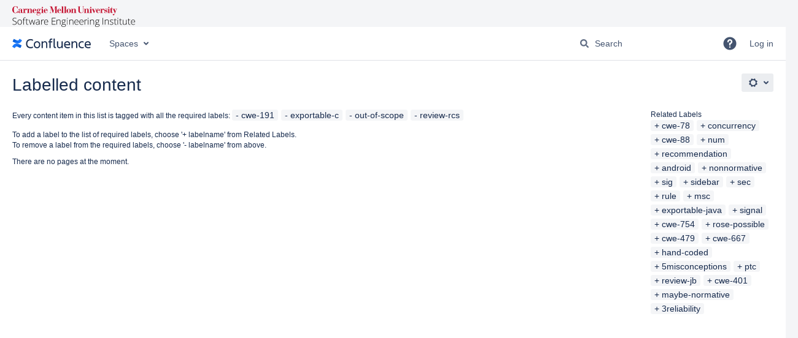

--- FILE ---
content_type: text/css;charset=UTF-8
request_url: https://wiki.sei.cmu.edu/confluence/s/6w8h6x/9111/1mvau1o/10/_/styles/custom.css
body_size: -234
content:


#footer-logo {
  padding-bottom: 20px;
}

#footer-logo { display: none; }


--- FILE ---
content_type: text/javascript;charset=UTF-8
request_url: https://wiki.sei.cmu.edu/confluence/s/41b702856c92f388a2208457d6cef2da-CDN/6w8h6x/9111/1mvau1o/dc1840aa45dbeb9b0defc04dee7a4834/_/download/contextbatch/js/main,-_super/batch.js?locale=en-GB
body_size: 3632
content:
WRMCB=function(e){var c=console;if(c&&c.log&&c.error){c.log('Error running batched script.');c.error(e);}}
;
try {
/* module-key = 'confluence.extra.jira:help-dialog-extension', location = '/jira/help-dialog.js' */
Confluence.KeyboardShortcuts&&Confluence.KeyboardShortcuts.Editor.push({context:"editor.actions",descKey:"Insert Jira Issue/Filter"+":",keys:[["Ctrl+Shift+J"]]});
}catch(e){WRMCB(e)};
;
try {
/* module-key = 'com.atlassian.confluence.plugins.confluence-mentions-plugin:help-dialog-extension', location = 'js/help-dialog.js' */
AJS.toInit(function($) {
    // Add the shortcut to the shortcuts dialog
    Confluence.KeyboardShortcuts && Confluence.KeyboardShortcuts.Autoformat.push(
        {
            action: "@",
            context: "autoformat.autocomplete",
            description: "Mention"
        });
});
}catch(e){WRMCB(e)};
;
try {
/* module-key = 'com.atlassian.confluence.plugins.confluence-dashboard:footer-analytics', location = '/js/confluence-dashboard/utils/footer-analytics.js' */
define("confluence-dashboard/utils/footer-analytics",["jquery","ajs","confluence/meta"],function(e,a,t){"use strict";var n=i(e).default,o=i(a).default,c=i(t).default;function i(e){return e&&e.__esModule?e:{default:e}}o.toInit(function(){var e=c.get("page-id"),a=n("body").hasClass("dashboard");n("#footer").on("click","a",function(){o.trigger("analytics",{name:"confluence.footer.item.click",data:{pageId:e,isDashboard:a}})})})}),require(["confluence-dashboard/utils/footer-analytics"]);
}catch(e){WRMCB(e)};
;
try {
/* module-key = 'com.atlassian.auiplugin:split_aui.component.dialog2', location = 'aui.chunk.92a050c9e07d881596d1--de4858ab4a3b79a94171.js' */
"use strict";(globalThis.webpackChunk_auiRuntime=globalThis.webpackChunk_auiRuntime||[]).push([[9245],{8106:(e,t,i)=>{i.r(t),i.d(t,{dialog2:()=>b});i(7163);var a=i(6311),o=i(1415),n=i(9392),s=i(2496),u=i(6087),r=i(2390),l=i(9506),d=i(1005);const c={"aui-focus":"false","aui-blanketed":"true"};function f(e){var t;this._handlers=new WeakMap,this.$el=e?(0,a.default)(e):(0,a.default)(`\n        <section role="dialog" aria-modal="true" class="aui-layer aui-dialog2 aui-dialog2-medium">\n            <header class="aui-dialog2-header">\n                <h2 class="aui-dialog2-header-main"></h2>\n                ${l.CLOSE_BUTTON}\n                </button>\n            </header>\n            <div class="aui-dialog2-content"></div>\n            <footer class="aui-dialog2-footer"></footer>\n        </section>`),this.$header=this.$el.find(".aui-dialog2-header"),this.$content=this.$el.find(".aui-dialog2-content"),this.$footer=this.$el.find(".aui-dialog2-footer"),t=this.$el,a.default.each(c,(function(e,i){const a="data-"+e;t[0].hasAttribute(a)||t.attr(a,i)}))}f.prototype.on=function(e,t){const i=this.$el;if(!this._handlers.get(t)){const a=function(e){e.target===i.get(0)&&t.apply(this,arguments)};(0,s.default)(i).on(e,a),this._handlers.set(t,a)}return this},f.prototype.off=function(e,t){const i=this.$el,a=this._handlers.get(t);return a&&((0,s.default)(i).off(e,a),this._handlers.delete(t)),this},f.prototype.show=function(){return(0,s.default)(this.$el).show(),this},f.prototype.hide=function(){return(0,s.default)(this.$el).hide(),this},f.prototype.remove=function(){return(0,s.default)(this.$el).remove(),this},f.prototype.isVisible=function(){return(0,s.default)(this.$el).isVisible()};var h=(0,u.default)("dialog2",f),g=new Set;h.on=function(e,t){return g.has(t)||(s.default.on(e,".aui-dialog2",t),g.add(t)),this},h.off=function(e,t){return g.has(t)&&(s.default.off(e,".aui-dialog2",t),g.delete(t)),this},(0,a.default)(document).on("click keydown",`.aui-dialog2-header ${l.CLOSE_BUTTON_CLASS_SELECTOR}`,(function(e){("click"===e.type||e.keyCode===r.default.ENTER||e.keyCode===r.default.SPACE)&&(e.preventDefault(),h((0,a.default)(e.target).closest(".aui-dialog2")).hide())})),h.on("show",(function(e,t){!function(e){const t=e.querySelector(l.CLOSE_BUTTON_CLASS_SELECTOR);t&&(d.getMessageLogger(`Dialog2 [${l.CLOSE_BUTTON_CLASS_SELECTOR}]`,{removeInVersion:"10.0.0",sinceVersion:"9.6.0",extraInfo:"Replace it with another actionable element inside your Dialog which will trigger closing of the modal.",deprecationType:"MARKUP"})(),t.setAttribute("tabindex","0"));e.setAttribute("tabindex","-1");const i=e.hasAttribute("data-aui-focus-selector");i&&d.getMessageLogger("Dialog2 [data-aui-focus-selector] attribute",{removeInVersion:"10.0.0",alternativeName:"initialisation on DOM insertion",sinceVersion:"9.6.0",extraInfo:"Replace [data-aui-focus-selector] attribute with HTML [autofocus] attribute",deprecationType:"ATTRIBUTE"})();const a=e.querySelector("[autofocus]");if(a)return document.activeElement.blur(),void setTimeout((()=>a.focus()),0);if(i){const t=e.querySelector(i);if(t)return t.blur(),void setTimeout((()=>t.focus()),0)}const o=[...e.querySelectorAll('a[href], button, input, textarea, select, details,[tabindex]:not([tabindex="-1"])')].filter((e=>!e.hasAttribute("disabled")&&!e.getAttribute("aria-hidden")));if(o.length){let e=o.shift();return e.classList.contains(l.CLOSE_BUTTON_CLASS)&&(e=o.shift()),void(e&&(e.blur(),setTimeout((()=>e.focus()),0)))}e.focus()}(t[0])})),h.on("hide",(function(e,t){const i=(0,s.default)(t);t.data("aui-remove-on-hide")&&i.remove()})),(0,o.default)("aui/dialog2",h),(0,n.default)("dialog2",h);const b=h}},e=>{e.O(0,[8658,4496,1263,5131,2178,3447,9146,1661,5828,9121,8574,2016,1646,8235,2323,6534,9869,6843,700,9610,7794,8308,8072],(()=>{return t=8106,e(e.s=t);var t}));e.O()}]);
}catch(e){WRMCB(e)};
;
try {
/* module-key = 'com.atlassian.confluence.plugins.confluence-frontend:page-loading-indicator', location = '/includes/js/page-loading-indicator.js' */
define("confluence/page-loading-indicator",["jquery","underscore","ajs","confluence/templates"],function(c,q,a,l){return function(d){function g(){return c(".confluence-page-loading-blanket",d)}function k(){return c(".confluence-loading-indicator",d)}return{show:function(){0===g().length&&c(d).append(l.pageLoadingIndicator());g().show();k().spin({lines:12,length:8,width:4,radius:10,trail:60,speed:1.5,color:"var(--ds-text, #F0F0F0)"})},hide:function(){k().stop();g().hide()},showUntilResolved:function(h,
b){var e=this.hide.bind(this);this.show();h.then(function(){e()},function(){b&&a.messages.error(".confluence-page-loading-errors",{body:b});e()})},showUntilDialogVisible:function(h,b){var e=b||"An error has occurred connecting to the server. Please try again.",f=this.hide.bind(this);b=c(".aui-dialog:visible");var m=c(".aui-dialog2:visible");b.length||m.length||this.show();h.then(function(){f()},function(){a.messages.error(".confluence-page-loading-errors",{body:e});f()});a.bind("show.dialog",function n(){a.unbind("show.dialog",
n);f()});if(null!=a.dialog2&&void 0!=a.dialog2)a.dialog2.on("show",function p(){a.dialog2.off("show",p);f()})},destroy:function(){d.remove(".confluence-page-loading-blanket")}}}});require("confluence/module-exporter").exportModuleAsGlobal("confluence/page-loading-indicator","Confluence.PageLoadingIndicator");
}catch(e){WRMCB(e)};
;
try {
/* module-key = 'com.atlassian.confluence.plugins.confluence-frontend:page-loading-indicator', location = '/includes/soy/page-loading-indicator.soy' */
// This file was automatically generated from page-loading-indicator.soy.
// Please don't edit this file by hand.

/**
 * @fileoverview Templates in namespace Confluence.Templates.
 */

if (typeof Confluence == 'undefined') { var Confluence = {}; }
if (typeof Confluence.Templates == 'undefined') { Confluence.Templates = {}; }


Confluence.Templates.pageLoadingIndicator = function(opt_data, opt_ignored) {
  return '<div class="confluence-page-loading-errors"></div><div class="confluence-page-loading-blanket aui-blanket" aria-hidden="false"><div class="confluence-loading-indicator"></div></div>';
};
if (goog.DEBUG) {
  Confluence.Templates.pageLoadingIndicator.soyTemplateName = 'Confluence.Templates.pageLoadingIndicator';
}

}catch(e){WRMCB(e)};
;
try {
/* module-key = 'com.atlassian.confluence.plugins.confluence-frontend:deferred-loaders', location = '/includes/js/deferred-dialog-loader.js' */
define("confluence/deferred-dialog-loader",["underscore","jquery","ajs","confluence/page-loading-indicator","confluence/api/event"],function(d,g,h,n,b){return function(){var p=n(g("body")),c,e=!1,f=!1,k=function(){e&&f&&c&&(b.trigger(c),c=void 0)};b.bind("page.move.dialog.ready",function(){e=!0;k()});b.bind("blogpost.move.dialog.ready",function(){f=!0;k()});d.each({movePageDialogTools:{resource:"confluence.web.resources:page-move-resources",selector:"#action-move-page-dialog-link",event:"deferred.page-move.tools-menu"},
movePageDialogEditor:{resource:"confluence.web.resources:page-move-resources",selector:"#rte-button-location",event:"deferred.page-move.editor"},moveBlogDialogTools:{resource:"confluence.web.resources:page-move-resources",selector:"#action-move-blogpost-dialog-link",event:"deferred.blog-move.tools-menu"},aboutConfluenceHelp:{resource:"confluence.web.resources:about",selector:"#confluence-about-link",event:"deferred.about-confluence.help-menu"}},function(a){g("body").on("click",a.selector,function(q){var l=
a.resource+".requested",m=WRM.require("wr!"+a.resource);m.then(function(){"confluence.web.resources:page-move-resources"!==a.resource?b.trigger(a.event):e&&f?b.trigger(a.event):c=a.event});p.showUntilDialogVisible(m);h.Analytics?h.Analytics.triggerPrivacyPolicySafeEvent(l):b.trigger("analyticsEvent",{name:l});q.preventDefault()})})}});require("confluence/module-exporter").safeRequire("confluence/deferred-dialog-loader",function(d){require("ajs").toInit(d)});
}catch(e){WRMCB(e)};
;
try {
/* module-key = 'com.atlassian.confluence.plugins.confluence-frontend:deferred-loaders', location = '/includes/js/page-permissions-deferred-loader.js' */
define("confluence/page-permissions-deferred-loader","confluence/dark-features confluence/legacy ajs confluence/page-loading-indicator jquery wrm".split(" "),function(b,c,a,e,f,g){var h=e(f("body"));return function(k){var d=g.require("wr!com.atlassian.confluence.plugins.confluence-page-restrictions-dialog:dialog-resources");d.then(function(){a.trigger("deferred.page.permissions")});h.showUntilDialogVisible(d,"There was an error loading the page restrictions. Please try again later.");k.preventDefault()}});
require("confluence/module-exporter").safeRequire("confluence/page-permissions-deferred-loader",function(b){var c=require("ajs");c.toInit(function(a){a("body").on("click","#rte-button-restrictions,#action-page-permissions-link",b);c.bind("system-content-metadata.open-restrictions-dialog",b)})});
}catch(e){WRMCB(e)};
;
try {
/* module-key = 'com.atlassian.confluence.plugins.confluence-frontend:navigator-context', location = '/includes/js/api/navigator-context.js' */
define("confluence/api/navigator-context",["confluence/meta","document"],function(g,b){var h=function(a){a=d(a);return"undefined"!==typeof a&&0!==a},d=function(a){a=g.get(a);if(!isNaN(a))return Number(a)},k=function(){return!!b.querySelector(".page.view")||!!b.querySelector(".blogpost.view")},e=function(){return!!b.querySelector(".page.edit")||!!b.querySelector(".blogpost.edit")},f=function(){return g.get("content-type")},c=function(){return d("page-id")};return{getCurrent:function(){return e()&&
0===c()&&h("draft-id")?{target:"contentcreate",context:{contentId:d("draft-id"),contentType:f()}}:e()&&!k()&&0!==c()?{target:"contentedit",context:{contentId:c(),contentType:f()}}:!e()&&k()&&h("page-id")?{target:"contentview",context:{contentId:c(),contentType:f()}}:{target:"unknown",context:{}}}}});
}catch(e){WRMCB(e)};

--- FILE ---
content_type: image/svg+xml
request_url: https://wiki.sei.cmu.edu/confluence/download/attachments/88042725/sei-light-logo.svg
body_size: 16590
content:
<?xml version="1.0" encoding="utf-8"?>
<!-- Generator: Adobe Illustrator 26.0.1, SVG Export Plug-In . SVG Version: 6.00 Build 0)  -->
<svg version="1.1" id="Layer_1" xmlns="http://www.w3.org/2000/svg" xmlns:xlink="http://www.w3.org/1999/xlink" x="0px" y="0px"
	 viewBox="0 0 851.9 144.2" style="enable-background:new 0 0 851.9 144.2;" xml:space="preserve">
<style type="text/css">
	.st0{fill:#C41230;}
</style>
<g>
	<polygon class="st0" points="213.5,18.7 213.5,45.5 218,45.5 218,47.3 200.1,47.3 200.1,45.5 204.6,45.5 204.6,20.6 201.1,20.6 
		201.1,18.7 	"/>
	<path class="st0" d="M36.9,1.4h-1.6c-0.1,1.4-0.8,2-2.2,2C30.4,3.4,26.3,0,21.6,0C8.1,0,0,13.3,0,25c0,11.8,7.8,23.4,20.8,23.4
		c7.9,0,10.8-3.7,12.9-3.7c1.4,0,1.6,1.2,1.6,2.7h1.8V31.2h-1.8l-0.4,2.2c-0.9,5.3-5.1,13.2-13.5,13.2c-7.5,0-10.4-6.5-10.4-22.4
		C11,7.4,15,1.8,21.6,1.8c7.5,0,12.6,8.4,13.7,15.1h1.6V1.4z"/>
	<path class="st0" d="M60,39.6c-0.1,3.4-2.1,6.3-5.1,6.3c-4.4,0-4.6-3.7-4.6-6.6c0-3.4,0.4-5.7,4.6-6.2l5.1-0.5V39.6z M71.8,41.7
		c0,1.7-1.1,3.6-1.8,3.6c-1.2,0-1.4-1.2-1.4-3.2V27.2c0-7.4-6.9-9.2-13.6-9.2c-6.5,0-11.2,3.2-11.2,6.8c0,2.3,1.3,4.2,4.2,4.2
		c2.5,0,4-1.6,4-3.9c0-3.3-3.4-3.3-3.4-3.4c0-1.5,3.8-1.9,6-1.9c4.9,0,5.5,1.8,5.5,5.7v5.4l-6.4,0.5c-5.9,0.5-12.3,2-12.3,8.8
		c0,5.6,5.1,7.9,10,7.9c2.5,0,7-1,8.7-4.1c1.2,2.7,3.6,4.1,6.5,4.1c4.2,0,6.9-2.5,6.9-6.3H71.8z"/>
	<polygon class="st0" points="674.5,18.6 674.5,45.4 679,45.4 679,47.2 661.1,47.2 661.1,45.4 665.6,45.4 665.6,20.5 661.1,20.5 
		661.1,18.6 	"/>
	<path class="st0" d="M286,32.5l10.7-30.7h14.8l0,1.8h-4.2v42h4.2v1.8h-17.8v-1.8h4.3V4h-0.1l-15.1,43.3H281L265.5,3.2h-0.1V40
		c0,5.2,1.4,5.5,4.9,5.5h0.2v1.8h-11.2v-1.8l0,0c3.7,0,4.4-2.2,4.4-4.9v-37h-4.4V1.7h16.3L286,32.5z"/>
	<path class="st0" d="M321.8,29.9v-4.4c0-4.3,1.9-5.7,4.1-5.7c3.1,0,4.1,2.1,4.1,5.7v4.4H321.8z M321.8,31.6h17.9
		c-0.1-7-6.5-13.7-13.4-13.6c-7.6,0-14.3,6.6-14.3,15.4c0,8.4,6.2,14.7,14.5,14.7c8,0,11.9-4.9,13.4-11.3h-1.8
		c-1.4,6-4.6,9.5-9.6,9.5c-6,0-6.7-4.7-6.7-9.1V31.6z"/>
	<path class="st0" d="M591.1,29.8v-4.4c0-4.3,1.9-5.7,4.1-5.7c3.1,0,4.1,2.1,4.1,5.7v4.4H591.1z M591.1,31.5H609
		c-0.1-7-6.5-13.7-13.4-13.6c-7.6,0-14.3,6.6-14.3,15.4c0,8.4,6.2,14.7,14.5,14.7c8,0,11.9-4.9,13.4-11.3h-1.8
		c-1.4,6-4.6,9.5-9.6,9.5c-6,0-6.7-4.7-6.7-9.1V31.5z"/>
	<polygon class="st0" points="339.8,1.8 339.8,3.4 344.3,3.4 344.3,45.5 339.8,45.5 339.8,47.3 357.7,47.3 357.7,45.5 353.3,45.5 
		353.3,1.8 	"/>
	<polygon class="st0" points="359,1.8 359,3.4 363.4,3.4 363.4,45.5 359,45.5 359,47.3 376.9,47.3 376.9,45.5 372.4,45.5 372.4,1.8 
			"/>
	<path class="st0" d="M397.4,39.5c0,4.9-2,6.9-5.3,6.9c-3.3,0-5.3-2-5.3-6.9V26.7c0-4.9,2-6.9,5.3-6.9c3.3,0,5.3,2,5.3,6.9V39.5z
		 M407.5,33.1c0-8.9-6.9-15-15.4-15c-8.6,0-15.4,6.2-15.4,15c0,8.9,6.9,15,15.4,15C400.7,48.1,407.5,41.9,407.5,33.1"/>
	<path class="st0" d="M454.1,3.3h4.5v28.8c0,10,6.9,16.1,17.5,16.1c11.9,0,17.1-6.3,17.1-15.8V7.8c0-3.8,1-4.5,3.4-4.5h1.3V1.5
		h-11.4v1.7h0.8c3.3,0,3.8,1,3.8,4.8v25c0,8.8-5.5,12.8-11,12.8c-9.5,0-11.3-6.4-11.9-14.6V3.3h4.2V1.5h-18.3V3.3z"/>
	<path class="st0" d="M566.3,47.9h1.7l9.6-22.7c1.9-4.2,3-4.8,4.5-4.8h0.6v-1.8h-10.1v1.8h1.2c1.9,0,2.7-0.1,2.7,1.6
		c0,1-0.3,2.1-1.1,3.9l-4.4,10.4L564,20.4h3.6v-1.8h-16.3v1.8h3L566.3,47.9z"/>
	<path class="st0" d="M638.6,47.9h1.5c0.3-1,1-1.6,2.3-1.6c1.7,0,3.7,1.6,7.3,1.6c6.2,0,10.4-5.3,10.4-10.6c0-7.9-5.4-8.5-12.4-9.5
		c-3.6-0.5-5.7-1-5.7-3.9c0-3,2.7-4.3,6.2-4.3c4.9,0,6.7,3.2,8.4,7.4h1.5l0-9.2h-1.5c0,0.8-0.7,1.4-1.9,1.4c-2.1,0-3.8-1.4-6.7-1.4
		c-6.5,0-9.7,5.5-9.7,9.7c0,8.4,6.4,9.1,11.3,9.7c4.7,0.6,6.4,0.9,6.4,3.9c0,3.4-2.9,5-6.4,5c-4.9,0-8.3-4.3-9.5-9h-1.5V47.9z"/>
	<polygon class="st0" points="549,18.6 549,45.4 553.5,45.4 553.5,47.2 535.6,47.2 535.6,45.4 540.1,45.4 540.1,20.5 535.6,20.5 
		535.6,18.6 	"/>
	<path class="st0" d="M540.1,9.7c0,2.5,2,4.5,4.5,4.5c2.5,0,4.5-2,4.5-4.5c0-2.5-2-4.5-4.5-4.5C542,5.2,540.1,7.2,540.1,9.7"/>
	<path class="st0" d="M665.6,9.7c0,2.5,2,4.5,4.5,4.5c2.5,0,4.5-2,4.5-4.5c0-2.5-2-4.5-4.5-4.5C667.6,5.2,665.6,7.2,665.6,9.7"/>
	<path class="st0" d="M149.8,29.9v-4.4c0-4.3,1.9-5.7,4.1-5.7c3.1,0,4.1,2.1,4.1,5.7v4.4H149.8z M149.8,31.6h17.9
		c-0.1-7-6.5-13.7-13.4-13.6c-7.6,0-14.3,6.6-14.3,15.4c0,8.4,6.2,14.7,14.5,14.7c8,0,11.9-4.9,13.4-11.3h-1.8
		c-1.4,6-4.6,9.5-9.6,9.5c-6,0-6.7-4.7-6.7-9.1V31.6z"/>
	<path class="st0" d="M228,29.9v-4.4c0-4.3,1.9-5.7,4.1-5.7c2.3,0,4.1,1.3,4.1,5.7v4.4H228z M228,31.6h17.9
		c-0.1-7-6.5-13.7-13.4-13.6c-7.6,0-14.3,6.6-14.3,15.4c0,8.4,6.2,14.7,14.5,14.7c8,0,11.9-4.9,13.4-11.3h-1.8
		c-1.4,6-4.6,9.5-9.6,9.5c-6,0-6.7-4.7-6.7-9.1V31.6z"/>
	<path class="st0" d="M529.8,45.5V28c0-7-3-10.3-9.1-10.3c-4.3,0-8.7,2.5-10.5,6.3h0v-5.2h-13.4v1.7h4.5v25h-4.5v1.8H514v-1.8h-3.8
		V28.4c0.6-2.4,3.6-8,7.1-8c2.4,0,3.5,0.8,3.5,5.2v19.9h-3.7v1.8h17.1v-1.8H529.8z"/>
	<path class="st0" d="M420.9,18.8v5.2h0c1.8-3.8,6.2-6.3,10.5-6.3c6.2,0,9.1,3.3,9.1,10.3v17.5h4.5v1.8h-17.1v-1.8h3.7V25.7
		c0-4.3-1.2-5.2-3.5-5.2c-3.5,0-6.6,5.6-7.1,8v17.1h3.8v1.8h-17.2v-1.8h4.5v-25h-4.5v-1.7H420.9z"/>
	<path class="st0" d="M135.5,45.6V28.1c0-7-3-10.3-9.1-10.3c-4.3,0-8.7,2.5-10.5,6.3h0v-5.2h-13.4v1.7h4.5v25h-4.5v1.8h17.2v-1.8
		h-3.8V28.5c0.6-2.4,3.6-8,7.1-8c2.4,0,3.5,0.8,3.5,5.2v19.9h-3.7v1.8H140v-1.8H135.5z"/>
	<path class="st0" d="M204.6,9.8c0,2.5,2,4.5,4.5,4.5c2.5,0,4.5-2,4.5-4.5c0-2.5-2-4.5-4.5-4.5C206.6,5.4,204.6,7.4,204.6,9.8"/>
	<path class="st0" d="M718,18.6v1.9c2.8,0,4,0.3,4,1.5c0,1-0.3,2.1-1.1,3.9l-4.4,10.4l-7-15.8h3.7v-1.9h-22.3V4.7h-1.2
		c0,6.9-4.7,13.9-11.2,13.9v1.9h3.4v20.1c0,6.2,5.3,7.4,7.1,7.4c4,0,6.6-1.6,8.6-5l-1.4-0.8c-0.8,1.2-1.8,2.7-3.4,2.7
		c-1.3,0-2-0.9-2-3.1V20.5h9l11.8,27.3l-4.1,9.7l0,0c0,0,0,0,0,0l0,0c-0.1,0.2-0.3,0.3-0.5,0.3c-0.2,0-0.4-0.2-0.5-0.4c0,0,0,0,0,0
		c-0.5-1.9-2.2-3.2-4.3-3.2c-2.5,0-4.5,2-4.5,4.5c0,1.7,1,3.2,2.4,4c0,0,0,0,0,0c0,0,0.1,0,0.1,0.1c0.1,0,0.2,0.1,0.3,0.1
		c0.5,0.2,1,0.3,1.6,0.3c3.8,0.3,5.7-2.5,7-5.3c0.3-0.6,0.6-1.3,0.8-1.9c0.6-1.4,1.6-3.7,2.7-6.5l0,0l1.1-2.6l0,0l9.1-21.6
		c1.9-4.2,2.7-4.8,5-4.8h0v-1.9H718z"/>
	<path class="st0" d="M95.9,17.7c-4.1,0-7.3,2.9-8.6,6.1h-0.1v-4.9H74v1.8h4.5v24.9H74v1.8h19.4v-1.8h-6v-14c0-4.2,1.1-8.4,3.8-10.8
		c0.2-0.1,0.4-0.1,0.6-0.1c0.2,0.1,0.3,0.3,0.3,0.6l0,0c-0.2,0.5-0.3,1.1-0.3,1.8c-0.1,2.4,1.9,4.2,4.4,4.2c3.1,0,4.9-2.3,4.9-4.7
		C101.1,19.6,99,17.7,95.9,17.7z"/>
	<path class="st0" d="M193.5,19.8c0.1,0,0.3-0.1,0.4,0c0.1,0.1,0.1,0.2,0,0.4l0,0c-0.4,0.7-0.5,1.5-0.2,2.4c0.3,0.9,1.1,1.6,2,1.8
		c1.9,0.4,3.5-0.9,3.5-2.7c0-1.1-0.7-2-1.5-2.5c-0.8-0.5-1.8-0.8-2.9-0.8c-1.7,0-3.5,0.9-4.8,2c0,0,0,0,0,0
		c-0.3-0.2-0.6-0.4-0.9-0.6c-1.8-1-4.1-1.7-7.2-1.7c-5.4,0-11.3,3.6-11.3,9.5c0,3.6,1.9,6.4,5.4,7.9v0.1c-2.5,0.3-6.5,2.1-6.5,7.5
		c0,3.2,1.5,5.7,4.2,6.5v0.1c-2.6,0.7-5.6,3.3-5.6,6.4c0,4.8,5.6,8.5,12.8,8.5c9,0,14.9-6.1,14.9-14c0-6.3-3.1-9.1-9.5-9h-10.8
		c-1.6,0-2.7-0.1-2.7-1.8c0-1.6,2.5-3.4,4.9-3.4c0.4,0,1.1,0.3,1.3,0.4c0.8,0.3,1.6,0.4,2.7,0.4c5.6,0,11.5-3.2,11.5-9.3
		c0-1.9-0.8-4.5-2.4-6.1c-0.1-0.1-0.1-0.2,0-0.3c0.6-0.5,1.3-0.9,1.7-1.1C193,20,193.2,19.9,193.5,19.8L193.5,19.8z M184.9,49.6
		c6.5,0,8.2,0.3,8.2,4.2c0,4.7-5.8,9.1-12.3,9.1c-5.8,0-8.6-3.6-8.8-6.7c0-2.9,1.4-4.7,3.2-6.6H184.9z M186,27.5
		c0,7.5-1.7,7.8-4.1,7.8c-2.6,0-4-0.5-4-8c0-5.3,0.6-7.5,4-7.5C184.9,19.8,185.9,20,186,27.5L186,27.5z"/>
	<path class="st0" d="M631.7,17.5c-4.1,0-7.3,2.9-8.6,6.1H623v-4.9h-13.3v1.8h4.5v24.9h-4.5v1.8h19.4v-1.8h-6v-14
		c0-4.2,1.1-8.4,3.8-10.8c0.2-0.1,0.4-0.1,0.6-0.1c0.2,0.1,0.3,0.3,0.3,0.6l0,0c-0.2,0.5-0.3,1.1-0.3,1.8c-0.1,2.4,1.9,4.2,4.4,4.2
		c3.1,0,4.9-2.3,4.9-4.7C636.8,19.3,634.7,17.5,631.7,17.5z"/>
</g>
<g>
	<path d="M30.2,116.6c0,3.9-1.4,6.9-4.3,9.2c-2.8,2.3-6.6,3.4-11.3,3.4c-5.7,0-10-0.6-13-1.9v-3.2c3.3,1.4,7.6,2.1,12.8,2.1
		c3.8,0,6.8-0.9,9.1-2.6c2.2-1.7,3.3-4,3.3-6.9c0-1.8-0.4-3.2-1.1-4.4c-0.7-1.2-1.9-2.2-3.6-3.2c-1.7-1-4.1-2-7.4-3.1
		c-4.7-1.6-8-3.4-9.8-5.3c-1.8-1.9-2.7-4.4-2.7-7.6c0-3.5,1.4-6.3,4.1-8.5c2.7-2.2,6.2-3.3,10.5-3.3c4.4,0,8.5,0.8,12.3,2.5
		l-1.2,2.8c-3.9-1.6-7.5-2.4-11-2.4c-3.4,0-6.2,0.8-8.2,2.4s-3,3.7-3,6.5c0,1.7,0.3,3.1,0.9,4.2c0.6,1.1,1.6,2.1,3.1,3
		c1.4,0.9,3.9,1.9,7.3,3.2c3.6,1.2,6.3,2.5,8.2,3.6c1.8,1.2,3.1,2.5,4,4C29.8,112.7,30.2,114.5,30.2,116.6z"/>
	<path d="M66.8,111.2c0,5.6-1.4,10-4.1,13.2c-2.7,3.2-6.5,4.7-11.3,4.7c-3,0-5.7-0.7-8-2.2c-2.3-1.5-4.1-3.6-5.3-6.3
		c-1.2-2.7-1.8-5.9-1.8-9.5c0-5.6,1.4-10,4.1-13.2c2.7-3.1,6.5-4.7,11.2-4.7c4.7,0,8.5,1.6,11.2,4.8
		C65.5,101.3,66.8,105.7,66.8,111.2z M39.6,111.2c0,4.7,1,8.4,3.1,11.1c2.1,2.7,5,4,8.8,4s6.8-1.3,8.8-4c2.1-2.7,3.1-6.4,3.1-11.1
		c0-4.8-1.1-8.5-3.2-11.1c-2.1-2.6-5.1-3.9-8.9-3.9s-6.7,1.3-8.8,3.9C40.6,102.8,39.6,106.5,39.6,111.2z"/>
	<path d="M88.5,96.8h-8.1v31.8h-3.1V96.8h-6.4v-1.8l6.4-1.2v-2.7c0-4.2,0.8-7.3,2.3-9.3c1.6-2,4.1-3,7.6-3c1.9,0,3.8,0.3,5.7,0.9
		l-0.7,2.7c-1.7-0.5-3.4-0.8-5-0.8c-2.5,0-4.2,0.7-5.2,2.2s-1.5,3.8-1.5,7.1V94h8.1V96.8z"/>
	<path d="M106.3,126.4c2,0,3.7-0.2,5.2-0.5v2.5c-1.5,0.5-3.3,0.8-5.3,0.8c-3,0-5.3-0.8-6.7-2.4c-1.4-1.6-2.2-4.2-2.2-7.7V96.8h-5.1
		v-1.8l5.1-1.4l1.6-7.8h1.6V94h10.1v2.7h-10.1v21.8c0,2.6,0.5,4.6,1.4,5.9C102.8,125.8,104.3,126.4,106.3,126.4z"/>
	<path d="M147.5,128.5l-7.6-23.1c-0.5-1.6-1.1-3.9-1.9-6.9h-0.2l-0.7,2.3l-1.4,4.6l-7.7,23H125L115.1,94h3.4l5.5,20
		c1.3,5,2.1,8.6,2.5,10.9h0.2c1.2-5,2.2-8.2,2.7-9.9l7.1-21h2.9l6.8,21c1.5,5,2.5,8.3,2.8,9.9h0.2c0.2-1.4,1-5.1,2.5-11L157,94h3.2
		l-9.4,34.5H147.5z"/>
	<path d="M187,128.5l-0.8-5.5H186c-1.7,2.2-3.5,3.8-5.3,4.7c-1.8,0.9-4,1.4-6.5,1.4c-3.4,0-6-0.9-7.9-2.6c-1.9-1.7-2.8-4.1-2.8-7.2
		c0-3.4,1.4-6,4.2-7.8c2.8-1.9,6.9-2.8,12.2-3l6.6-0.2v-2.3c0-3.3-0.7-5.8-2-7.4c-1.3-1.7-3.5-2.5-6.4-2.5c-3.2,0-6.5,0.9-9.9,2.7
		l-1.2-2.7c3.8-1.8,7.5-2.7,11.2-2.7c3.8,0,6.6,1,8.5,3c1.9,2,2.8,5,2.8,9.2v22.9H187z M174.3,126.3c3.7,0,6.6-1.1,8.7-3.2
		c2.1-2.1,3.2-5,3.2-8.8V111l-6,0.3c-4.8,0.2-8.3,1-10.4,2.3c-2.1,1.3-3.1,3.3-3.1,6c0,2.2,0.7,3.8,2,5
		C170,125.7,171.9,126.3,174.3,126.3z"/>
	<path d="M215.1,93.4c1.5,0,3,0.1,4.7,0.4l-0.6,3c-1.4-0.4-2.9-0.5-4.5-0.5c-2.9,0-5.4,1.2-7.2,3.7c-1.9,2.5-2.8,5.6-2.8,9.5v19
		h-3.1V94h2.7l0.3,6.2h0.2c1.4-2.5,2.9-4.3,4.5-5.3C210.8,93.9,212.8,93.4,215.1,93.4z"/>
	<path d="M236.6,129.2c-5,0-8.9-1.5-11.7-4.6c-2.8-3.1-4.2-7.4-4.2-13c0-5.5,1.4-9.9,4.1-13.2c2.7-3.3,6.4-5,10.9-5
		c4.1,0,7.3,1.4,9.6,4.3c2.3,2.8,3.5,6.7,3.5,11.6v2.5H224c0,4.7,1.1,8.4,3.3,10.9c2.2,2.5,5.3,3.7,9.3,3.7c2,0,3.7-0.1,5.2-0.4
		c1.5-0.3,3.4-0.9,5.7-1.8v2.9c-1.9,0.8-3.7,1.4-5.4,1.7S238.6,129.2,236.6,129.2z M235.7,96.2c-3.3,0-6,1.1-8,3.3
		c-2,2.2-3.2,5.3-3.5,9.5h21.3c0-4-0.9-7.1-2.6-9.4C241.2,97.3,238.8,96.2,235.7,96.2z"/>
	<path d="M300.1,128.5h-25.4V82.1h25.4v3H278v17.6h20.9v3H278v19.9h22.1V128.5z"/>
	<path d="M331.6,128.5v-22.4c0-3.5-0.7-6-2.2-7.6c-1.5-1.6-3.7-2.4-6.8-2.4c-4.1,0-7.1,1-9.1,3.1c-1.9,2.1-2.9,5.5-2.9,10.1v19h-3.1
		V94h2.7l0.6,4.7h0.2c2.2-3.6,6.2-5.4,12-5.4c7.8,0,11.7,4.2,11.7,12.6v22.6H331.6z"/>
	<path d="M372.3,94v2.2l-7.1,0.4c1.9,2.4,2.9,5,2.9,7.8c0,3.3-1.1,6-3.3,8.1c-2.2,2.1-5.2,3.1-8.9,3.1c-1.6,0-2.7-0.1-3.3-0.2
		c-1.2,0.7-2.2,1.4-2.9,2.3c-0.7,0.9-1,1.8-1,2.8c0,1.1,0.4,1.9,1.3,2.4s2.2,0.8,4.2,0.8h6c3.7,0,6.6,0.8,8.6,2.3c2,1.5,3,3.7,3,6.7
		c0,3.6-1.5,6.4-4.4,8.4c-3,2-7.2,3-12.6,3c-4.3,0-7.7-0.8-10.1-2.5c-2.4-1.7-3.6-4-3.6-7c0-2.4,0.7-4.3,2.2-5.9
		c1.5-1.6,3.5-2.6,6-3.2c-1-0.4-1.9-1.1-2.5-1.9c-0.6-0.8-0.9-1.8-0.9-2.8c0-2.3,1.5-4.3,4.4-6.1c-2-0.8-3.6-2.1-4.7-3.9
		c-1.1-1.8-1.7-3.8-1.7-6.1c0-3.4,1.1-6.2,3.3-8.3c2.2-2.1,5.1-3.1,8.9-3.1c2.3,0,4,0.2,5.3,0.7H372.3z M344.4,134.4
		c0,4.7,3.5,7.1,10.6,7.1c9.1,0,13.6-2.9,13.6-8.7c0-2.1-0.7-3.6-2.1-4.5c-1.4-0.9-3.7-1.4-6.9-1.4h-5.6
		C347.5,126.9,344.4,129.4,344.4,134.4z M347,104.8c0,2.7,0.8,4.7,2.4,6.2c1.6,1.5,3.8,2.2,6.5,2.2c2.9,0,5.1-0.7,6.6-2.2
		s2.3-3.6,2.3-6.3c0-2.9-0.8-5.1-2.4-6.6s-3.8-2.2-6.6-2.2c-2.8,0-4.9,0.8-6.5,2.4C347.8,99.8,347,102,347,104.8z"/>
	<path d="M380.2,84.5c0-2,0.7-3,2-3c0.7,0,1.2,0.3,1.5,0.8c0.4,0.5,0.6,1.3,0.6,2.3c0,1-0.2,1.7-0.6,2.3c-0.4,0.6-0.9,0.8-1.5,0.8
		C380.9,87.5,380.2,86.5,380.2,84.5z M383.8,128.5h-3.1V94h3.1V128.5z"/>
	<path d="M420.2,128.5v-22.4c0-3.5-0.7-6-2.2-7.6c-1.5-1.6-3.7-2.4-6.8-2.4c-4.1,0-7.1,1-9.1,3.1c-1.9,2.1-2.9,5.5-2.9,10.1v19h-3.1
		V94h2.7l0.6,4.7h0.2c2.2-3.6,6.2-5.4,12-5.4c7.8,0,11.7,4.2,11.7,12.6v22.6H420.2z"/>
	<path d="M446.9,129.2c-5,0-8.9-1.5-11.7-4.6c-2.8-3.1-4.2-7.4-4.2-13c0-5.5,1.4-9.9,4.1-13.2c2.7-3.3,6.4-5,10.9-5
		c4.1,0,7.3,1.4,9.6,4.3c2.3,2.8,3.5,6.7,3.5,11.6v2.5h-24.9c0,4.7,1.1,8.4,3.3,10.9c2.2,2.5,5.3,3.7,9.3,3.7c2,0,3.7-0.1,5.2-0.4
		c1.5-0.3,3.4-0.9,5.7-1.8v2.9c-1.9,0.8-3.7,1.4-5.4,1.7S448.9,129.2,446.9,129.2z M446,96.2c-3.3,0-6,1.1-8,3.3
		c-2,2.2-3.2,5.3-3.5,9.5h21.3c0-4-0.9-7.1-2.6-9.4C451.5,97.3,449.1,96.2,446,96.2z"/>
	<path d="M481.4,129.2c-5,0-8.9-1.5-11.7-4.6c-2.8-3.1-4.2-7.4-4.2-13c0-5.5,1.4-9.9,4.1-13.2c2.7-3.3,6.4-5,10.9-5
		c4.1,0,7.3,1.4,9.6,4.3c2.3,2.8,3.5,6.7,3.5,11.6v2.5h-24.9c0,4.7,1.1,8.4,3.3,10.9c2.2,2.5,5.3,3.7,9.3,3.7c2,0,3.7-0.1,5.2-0.4
		c1.5-0.3,3.4-0.9,5.7-1.8v2.9c-1.9,0.8-3.7,1.4-5.4,1.7S483.4,129.2,481.4,129.2z M480.5,96.2c-3.3,0-6,1.1-8,3.3
		c-2,2.2-3.2,5.3-3.5,9.5h21.3c0-4-0.9-7.1-2.6-9.4C486,97.3,483.6,96.2,480.5,96.2z"/>
	<path d="M515,93.4c1.5,0,3,0.1,4.7,0.4l-0.6,3c-1.4-0.4-2.9-0.5-4.5-0.5c-2.9,0-5.4,1.2-7.2,3.7c-1.9,2.5-2.8,5.6-2.8,9.5v19h-3.1
		V94h2.7l0.3,6.2h0.2c1.4-2.5,2.9-4.3,4.5-5.3C510.8,93.9,512.7,93.4,515,93.4z"/>
	<path d="M524.1,84.5c0-2,0.7-3,2-3c0.7,0,1.2,0.3,1.5,0.8c0.4,0.5,0.6,1.3,0.6,2.3c0,1-0.2,1.7-0.6,2.3c-0.4,0.6-0.9,0.8-1.5,0.8
		C524.7,87.5,524.1,86.5,524.1,84.5z M527.7,128.5h-3.1V94h3.1V128.5z"/>
	<path d="M564,128.5v-22.4c0-3.5-0.7-6-2.2-7.6c-1.5-1.6-3.7-2.4-6.8-2.4c-4.1,0-7.1,1-9.1,3.1c-1.9,2.1-2.9,5.5-2.9,10.1v19H540V94
		h2.7l0.6,4.7h0.2c2.2-3.6,6.2-5.4,12-5.4c7.8,0,11.7,4.2,11.7,12.6v22.6H564z"/>
	<path d="M605.6,94v2.2l-7.1,0.4c1.9,2.4,2.9,5,2.9,7.8c0,3.3-1.1,6-3.3,8.1c-2.2,2.1-5.2,3.1-8.9,3.1c-1.6,0-2.7-0.1-3.3-0.2
		c-1.2,0.7-2.2,1.4-2.9,2.3c-0.7,0.9-1,1.8-1,2.8c0,1.1,0.4,1.9,1.3,2.4s2.2,0.8,4.2,0.8h6c3.7,0,6.6,0.8,8.6,2.3c2,1.5,3,3.7,3,6.7
		c0,3.6-1.5,6.4-4.4,8.4c-3,2-7.2,3-12.6,3c-4.3,0-7.7-0.8-10.1-2.5c-2.4-1.7-3.6-4-3.6-7c0-2.4,0.7-4.3,2.2-5.9
		c1.5-1.6,3.5-2.6,6-3.2c-1-0.4-1.9-1.1-2.5-1.9c-0.6-0.8-0.9-1.8-0.9-2.8c0-2.3,1.5-4.3,4.4-6.1c-2-0.8-3.6-2.1-4.7-3.9
		c-1.1-1.8-1.7-3.8-1.7-6.1c0-3.4,1.1-6.2,3.3-8.3c2.2-2.1,5.1-3.1,8.9-3.1c2.3,0,4,0.2,5.3,0.7H605.6z M577.7,134.4
		c0,4.7,3.5,7.1,10.6,7.1c9.1,0,13.6-2.9,13.6-8.7c0-2.1-0.7-3.6-2.1-4.5c-1.4-0.9-3.7-1.4-6.9-1.4h-5.7
		C580.9,126.9,577.7,129.4,577.7,134.4z M580.3,104.8c0,2.7,0.8,4.7,2.4,6.2c1.6,1.5,3.8,2.2,6.5,2.2c2.9,0,5.1-0.7,6.6-2.2
		s2.3-3.6,2.3-6.3c0-2.9-0.8-5.1-2.4-6.6s-3.8-2.2-6.6-2.2c-2.8,0-4.9,0.8-6.5,2.4C581.1,99.8,580.3,102,580.3,104.8z"/>
	<path d="M626.5,128.5V82.1h3.2v46.4H626.5z"/>
	<path d="M665.9,128.5v-22.4c0-3.5-0.7-6-2.2-7.6c-1.5-1.6-3.7-2.4-6.8-2.4c-4.1,0-7.1,1-9.1,3.1c-1.9,2.1-2.9,5.5-2.9,10.1v19h-3.1
		V94h2.7l0.6,4.7h0.2c2.2-3.6,6.2-5.4,12-5.4c7.8,0,11.7,4.2,11.7,12.6v22.6H665.9z"/>
	<path d="M700.9,119.6c0,3.1-1.2,5.5-3.5,7.1c-2.3,1.7-5.7,2.5-10,2.5c-4.6,0-8.3-0.7-11-2.1v-3.4c3.5,1.7,7.1,2.6,11,2.6
		c3.4,0,6-0.6,7.8-1.7c1.8-1.1,2.7-2.6,2.7-4.5c0-1.7-0.7-3.2-2.1-4.4c-1.4-1.2-3.7-2.3-6.9-3.5c-3.4-1.2-5.9-2.3-7.3-3.2
		c-1.4-0.9-2.4-1.9-3.2-3c-0.7-1.1-1.1-2.5-1.1-4.1c0-2.6,1.1-4.6,3.3-6.1c2.2-1.5,5.2-2.3,9.1-2.3c3.7,0,7.3,0.7,10.6,2.1l-1.2,2.9
		c-3.4-1.4-6.5-2.1-9.4-2.1c-2.8,0-5,0.5-6.7,1.4c-1.7,0.9-2.5,2.2-2.5,3.9c0,1.8,0.6,3.2,1.9,4.3c1.3,1.1,3.8,2.3,7.5,3.6
		c3.1,1.1,5.4,2.1,6.8,3c1.4,0.9,2.5,1.9,3.2,3.1S700.9,118,700.9,119.6z"/>
	<path d="M719.3,126.4c2,0,3.7-0.2,5.2-0.5v2.5c-1.5,0.5-3.3,0.8-5.3,0.8c-3,0-5.3-0.8-6.7-2.4c-1.4-1.6-2.2-4.2-2.2-7.7V96.8h-5.1
		v-1.8l5.1-1.4l1.6-7.8h1.6V94h10.1v2.7h-10.1v21.8c0,2.6,0.5,4.6,1.4,5.9C715.8,125.8,717.3,126.4,719.3,126.4z"/>
	<path d="M730.4,84.5c0-2,0.7-3,2-3c0.7,0,1.2,0.3,1.5,0.8c0.4,0.5,0.6,1.3,0.6,2.3c0,1-0.2,1.7-0.6,2.3c-0.4,0.6-0.9,0.8-1.5,0.8
		C731,87.5,730.4,86.5,730.4,84.5z M733.9,128.5h-3.1V94h3.1V128.5z"/>
	<path d="M756.2,126.4c2,0,3.7-0.2,5.2-0.5v2.5c-1.5,0.5-3.3,0.8-5.3,0.8c-3,0-5.3-0.8-6.7-2.4c-1.4-1.6-2.2-4.2-2.2-7.7V96.8h-5.1
		v-1.8l5.1-1.4l1.6-7.8h1.6V94h10.1v2.7h-10.1v21.8c0,2.6,0.5,4.6,1.4,5.9C752.8,125.8,754.2,126.4,756.2,126.4z"/>
	<path d="M769.5,94v22.3c0,3.5,0.7,6,2.2,7.6c1.5,1.6,3.7,2.4,6.8,2.4c4.1,0,7.1-1,9.1-3.1c1.9-2.1,2.9-5.4,2.9-10.1V94h3.1v34.5
		h-2.7l-0.6-4.8h-0.2c-2.2,3.6-6.2,5.4-12,5.4c-7.8,0-11.8-4.2-11.8-12.6V94H769.5z"/>
	<path d="M814.8,126.4c2,0,3.7-0.2,5.2-0.5v2.5c-1.5,0.5-3.3,0.8-5.3,0.8c-3,0-5.3-0.8-6.7-2.4c-1.4-1.6-2.2-4.2-2.2-7.7V96.8h-5.1
		v-1.8l5.1-1.4l1.6-7.8h1.6V94h10.1v2.7H809v21.8c0,2.6,0.5,4.6,1.4,5.9C811.3,125.8,812.8,126.4,814.8,126.4z"/>
	<path d="M839.7,129.2c-5,0-8.9-1.5-11.7-4.6c-2.8-3.1-4.2-7.4-4.2-13c0-5.5,1.4-9.9,4.1-13.2c2.7-3.3,6.4-5,10.9-5
		c4.1,0,7.3,1.4,9.6,4.3c2.3,2.8,3.5,6.7,3.5,11.6v2.5h-24.9c0,4.7,1.1,8.4,3.3,10.9c2.2,2.5,5.3,3.7,9.3,3.7c2,0,3.7-0.1,5.2-0.4
		c1.5-0.3,3.4-0.9,5.7-1.8v2.9c-1.9,0.8-3.7,1.4-5.4,1.7S841.7,129.2,839.7,129.2z M838.8,96.2c-3.3,0-6,1.1-8,3.3
		c-2,2.2-3.2,5.3-3.5,9.5h21.3c0-4-0.9-7.1-2.6-9.4C844.2,97.3,841.8,96.2,838.8,96.2z"/>
</g>
</svg>
